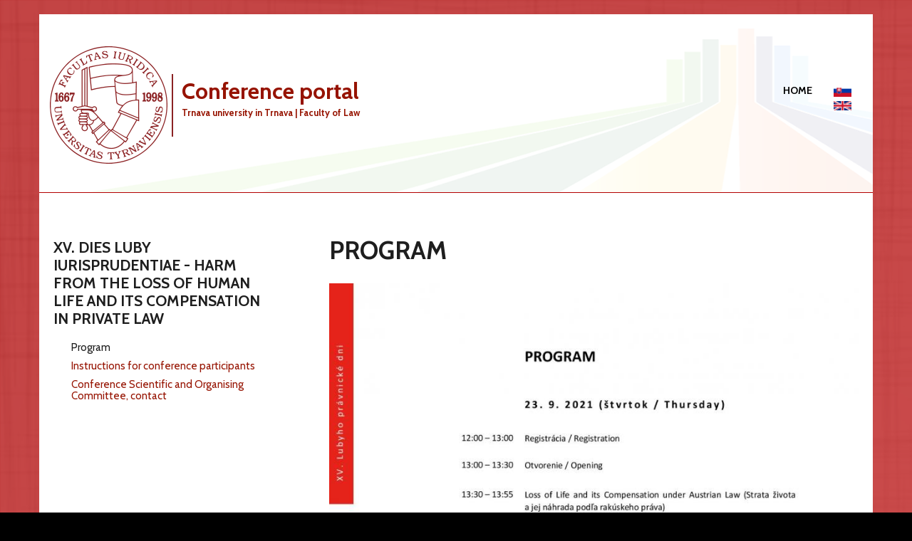

--- FILE ---
content_type: text/html; charset=utf-8
request_url: https://pravnickekonferencie.sk/en/konferencia/xv-dies-luby-iurisprudentiae-harm-loss-human-life-and-its-compensation-private-law-0
body_size: 19528
content:
<!DOCTYPE html>
<html lang="en" dir="ltr"
  xmlns:content="http://purl.org/rss/1.0/modules/content/"
  xmlns:dc="http://purl.org/dc/terms/"
  xmlns:foaf="http://xmlns.com/foaf/0.1/"
  xmlns:og="http://ogp.me/ns#"
  xmlns:rdfs="http://www.w3.org/2000/01/rdf-schema#"
  xmlns:sioc="http://rdfs.org/sioc/ns#"
  xmlns:sioct="http://rdfs.org/sioc/types#"
  xmlns:skos="http://www.w3.org/2004/02/skos/core#"
  xmlns:xsd="http://www.w3.org/2001/XMLSchema#">

<head profile="http://www.w3.org/1999/xhtml/vocab">
  <meta http-equiv="Content-Type" content="text/html; charset=utf-8" />
<meta name="Generator" content="Drupal 7 (http://drupal.org)" />
<link rel="canonical" href="/en/konferencia/xv-dies-luby-iurisprudentiae-harm-loss-human-life-and-its-compensation-private-law-0" />
<link rel="shortlink" href="/en/node/276" />
<meta name="MobileOptimized" content="width" />
<meta name="HandheldFriendly" content="true" />
<meta name="viewport" content="width=device-width, initial-scale=1" />
  <title>Program | Conference portal</title>
  <style type="text/css" media="all">
@import url("https://pravnickekonferencie.sk/modules/system/system.base.css?t60j0c");
@import url("https://pravnickekonferencie.sk/modules/system/system.menus.css?t60j0c");
@import url("https://pravnickekonferencie.sk/modules/system/system.messages.css?t60j0c");
@import url("https://pravnickekonferencie.sk/modules/system/system.theme.css?t60j0c");
</style>
<style type="text/css" media="all">
@import url("https://pravnickekonferencie.sk/modules/comment/comment.css?t60j0c");
@import url("https://pravnickekonferencie.sk/modules/field/theme/field.css?t60j0c");
@import url("https://pravnickekonferencie.sk/modules/node/node.css?t60j0c");
@import url("https://pravnickekonferencie.sk/modules/search/search.css?t60j0c");
@import url("https://pravnickekonferencie.sk/modules/user/user.css?t60j0c");
@import url("https://pravnickekonferencie.sk/sites/all/modules/views/css/views.css?t60j0c");
</style>
<style type="text/css" media="all">
@import url("https://pravnickekonferencie.sk/sites/all/modules/colorbox/styles/default/colorbox_style.css?t60j0c");
@import url("https://pravnickekonferencie.sk/sites/all/modules/ctools/css/ctools.css?t60j0c");
@import url("https://pravnickekonferencie.sk/sites/all/modules/panels/css/panels.css?t60j0c");
@import url("https://pravnickekonferencie.sk/modules/locale/locale.css?t60j0c");
</style>
<link type="text/css" rel="stylesheet" href="//maxcdn.bootstrapcdn.com/font-awesome/4.2.0/css/font-awesome.min.css" media="all" />
<link type="text/css" rel="stylesheet" href="//maxcdn.bootstrapcdn.com/bootstrap/3.3.2/css/bootstrap.min.css" media="all" />
<style type="text/css" media="all">
@import url("https://pravnickekonferencie.sk/sites/all/themes/startupgrowth_lite/style.css?t60j0c");
</style>
<link type="text/css" rel="stylesheet" href="https://pravnickekonferencie.sk/sites/all/themes/startupgrowth_lite/style-gray-red.css?t60j0c" media="all" />
<link type="text/css" rel="stylesheet" href="https://pravnickekonferencie.sk/sites/all/themes/startupgrowth_lite/fonts/cabin-font.css?t60j0c" media="all" />
<link type="text/css" rel="stylesheet" href="https://pravnickekonferencie.sk/sites/all/themes/startupgrowth_lite/fonts/sourcecodepro-font.css?t60j0c" media="all" />
<link type="text/css" rel="stylesheet" href="https://pravnickekonferencie.sk/sites/all/themes/startupgrowth_lite/fonts/ptserif-blockquote-font.css?t60j0c" media="all" />

<!--[if (IE 9)&(!IEMobile)]>
<link type="text/css" rel="stylesheet" href="https://pravnickekonferencie.sk/sites/all/themes/startupgrowth_lite/ie9.css?t60j0c" media="all" />
<![endif]-->
<style type="text/css" media="all">
@import url("https://pravnickekonferencie.sk/sites/all/themes/startupgrowth_lite/local.css?t60j0c");
</style>

  <!-- HTML5 element support for IE6-8 -->
  <!--[if lt IE 9]>
    <script src="//html5shiv.googlecode.com/svn/trunk/html5.js"></script>
  <![endif]-->
  <script type="text/javascript" src="https://pravnickekonferencie.sk/sites/all/modules/jquery_update/replace/jquery/1.7/jquery.min.js?v=1.7.2"></script>
<script type="text/javascript" src="https://pravnickekonferencie.sk/misc/jquery-extend-3.4.0.js?v=1.7.2"></script>
<script type="text/javascript" src="https://pravnickekonferencie.sk/misc/jquery-html-prefilter-3.5.0-backport.js?v=1.7.2"></script>
<script type="text/javascript" src="https://pravnickekonferencie.sk/misc/jquery.once.js?v=1.2"></script>
<script type="text/javascript" src="https://pravnickekonferencie.sk/misc/drupal.js?t60j0c"></script>
<script type="text/javascript" src="https://pravnickekonferencie.sk/sites/all/modules/entityreference/js/entityreference.js?t60j0c"></script>
<script type="text/javascript" src="https://pravnickekonferencie.sk/sites/all/libraries/colorbox/jquery.colorbox-min.js?t60j0c"></script>
<script type="text/javascript" src="https://pravnickekonferencie.sk/sites/all/modules/colorbox/js/colorbox.js?t60j0c"></script>
<script type="text/javascript" src="https://pravnickekonferencie.sk/sites/all/modules/colorbox/styles/default/colorbox_style.js?t60j0c"></script>
<script type="text/javascript" src="//maxcdn.bootstrapcdn.com/bootstrap/3.3.2/js/bootstrap.min.js"></script>
<script type="text/javascript">
<!--//--><![CDATA[//><!--
jQuery(document).ready(function($) { 
		$(window).scroll(function() {
			if($(this).scrollTop() != 0) {
				$("#toTop").addClass("show");	
			} else {
				$("#toTop").removeClass("show");
			}
		});
		
		$("#toTop").click(function() {
			$("body,html").animate({scrollTop:0},800);
		});	
		
		});
//--><!]]>
</script>
<script type="text/javascript" src="https://pravnickekonferencie.sk/sites/all/themes/startupgrowth_lite/js/jquery.mobilemenu.js?t60j0c"></script>
<script type="text/javascript">
<!--//--><![CDATA[//><!--
jQuery(document).ready(function($) { 
		
		$("#main-navigation ul.main-menu, #main-navigation .content>ul.menu").mobileMenu({
			prependTo: "#main-navigation",
			combine: false,
			nested: 1,
			switchWidth: 760,
            topOptionText: Drupal.settings.startupgrowth_lite['topoptiontext']
		});
		
		});
//--><!]]>
</script>
<script type="text/javascript">
<!--//--><![CDATA[//><!--
jQuery(document).ready(function($) {

			$(window).load(function() {
				$("#highlighted-bottom-transparent-bg").css("backgroundColor", "rgba(255,255,255,0.8)");
			});

		});
//--><!]]>
</script>
<script type="text/javascript" src="https://pravnickekonferencie.sk/sites/all/themes/startupgrowth_lite/js/jquery.browser.min.js?t60j0c"></script>
<script type="text/javascript">
<!--//--><![CDATA[//><!--
jQuery.extend(Drupal.settings, {"basePath":"\/","pathPrefix":"en\/","setHasJsCookie":0,"ajaxPageState":{"theme":"startupgrowth_lite","theme_token":"EiGPQXANwgY1FFiXo5L7tux_mJVG7uPYWKgnvHyYaD0","js":{"sites\/all\/modules\/jquery_update\/replace\/jquery\/1.7\/jquery.min.js":1,"misc\/jquery-extend-3.4.0.js":1,"misc\/jquery-html-prefilter-3.5.0-backport.js":1,"misc\/jquery.once.js":1,"misc\/drupal.js":1,"sites\/all\/modules\/entityreference\/js\/entityreference.js":1,"sites\/all\/libraries\/colorbox\/jquery.colorbox-min.js":1,"sites\/all\/modules\/colorbox\/js\/colorbox.js":1,"sites\/all\/modules\/colorbox\/styles\/default\/colorbox_style.js":1,"\/\/maxcdn.bootstrapcdn.com\/bootstrap\/3.3.2\/js\/bootstrap.min.js":1,"0":1,"sites\/all\/themes\/startupgrowth_lite\/js\/jquery.mobilemenu.js":1,"1":1,"2":1,"sites\/all\/themes\/startupgrowth_lite\/js\/jquery.browser.min.js":1},"css":{"modules\/system\/system.base.css":1,"modules\/system\/system.menus.css":1,"modules\/system\/system.messages.css":1,"modules\/system\/system.theme.css":1,"modules\/comment\/comment.css":1,"modules\/field\/theme\/field.css":1,"modules\/node\/node.css":1,"modules\/search\/search.css":1,"modules\/user\/user.css":1,"sites\/all\/modules\/views\/css\/views.css":1,"sites\/all\/modules\/colorbox\/styles\/default\/colorbox_style.css":1,"sites\/all\/modules\/ctools\/css\/ctools.css":1,"sites\/all\/modules\/panels\/css\/panels.css":1,"modules\/locale\/locale.css":1,"\/\/maxcdn.bootstrapcdn.com\/font-awesome\/4.2.0\/css\/font-awesome.min.css":1,"\/\/maxcdn.bootstrapcdn.com\/bootstrap\/3.3.2\/css\/bootstrap.min.css":1,"sites\/all\/themes\/startupgrowth_lite\/style.css":1,"sites\/all\/themes\/startupgrowth_lite\/style-gray-red.css":1,"sites\/all\/themes\/startupgrowth_lite\/fonts\/cabin-font.css":1,"sites\/all\/themes\/startupgrowth_lite\/fonts\/sourcecodepro-font.css":1,"sites\/all\/themes\/startupgrowth_lite\/fonts\/ptserif-blockquote-font.css":1,"sites\/all\/themes\/startupgrowth_lite\/ie9.css":1,"sites\/all\/themes\/startupgrowth_lite\/local.css":1}},"colorbox":{"opacity":"0.85","current":"{current} of {total}","previous":"\u00ab Prev","next":"Next \u00bb","close":"Close","maxWidth":"98%","maxHeight":"98%","fixed":true,"mobiledetect":true,"mobiledevicewidth":"480px"},"startupgrowth_lite":{"topoptiontext":"Menu"}});
//--><!]]>
</script>
</head>
<body class="html not-front not-logged-in one-sidebar sidebar-first page-node page-node- page-node-276 node-type-konferencia-podstranka i18n-en no-banner parallax-active sff-19 slff-19 hff-19 pff-19 form-style-1 wide" >
  <div id="skip-link">
    <a href="#main-content" class="element-invisible element-focusable">Skip to main content</a>
  </div>
    <!-- #page-container -->
<div id="page-container">

        <div id="toTop"><i class="fa fa-angle-up"></i></div>
    
    <!-- #header -->
    <header id="header"  role="banner" class="clearfix">
        <div class="container">

            <!-- #header-inside -->
            <div id="header-inside" class="clearfix">
                <div class="row">

                    <div class="col-md-5">
                        <!-- #header-inside-left -->
                        <div id="header-inside-left" class="clearfix">

                                                <div id="logo">
                        <a href="/en" title="Home" rel="home"> <img src="https://pravnickekonferencie.sk/sites/default/files/pf-logo.png" alt="Home" /> </a>
                        </div>
                        
                                                <div id="site-name">
                        <a href="/en" title="Home">Conference portal</a>
                        </div>
                        
                                                <div id="site-slogan">
                        Trnava university in Trnava | Faculty of Law                        </div>
                        
                          

                        </div>
                        <!-- EOF:#header-inside-left -->
                    </div>

                    <div class="col-md-7">
                        <!-- #header-inside-right -->
                        <div id="header-inside-right" class="clearfix">

                                                        <div id="search-area" class="clearfix">
                              <div class="region region-search-area">
    <div id="block-locale-language" class="block block-locale clearfix">

    
  <div class="content">
    <ul class="language-switcher-locale-url"><li class="sk first"><a href="/konferencia/xv-lubyho-pravnicke-dni-xv-dies-luby-iurisprudentiae-ujma-zo-straty-ludskeho-zivota-0" class="language-link" xml:lang="sk" title="Program"><img class="language-icon" typeof="foaf:Image" src="https://pravnickekonferencie.sk/sites/all/modules/languageicons/flags/sk.png" width="25" height="18" alt="Slovenčina" title="Slovenčina" /></a></li>
<li class="en last active"><a href="/en/konferencia/xv-dies-luby-iurisprudentiae-harm-loss-human-life-and-its-compensation-private-law-0" class="language-link active" xml:lang="en" title="Program"><img class="language-icon" typeof="foaf:Image" src="https://pravnickekonferencie.sk/sites/all/modules/languageicons/flags/en.png" width="25" height="18" alt="English" title="English" /></a></li>
</ul>  </div>
</div>
  </div>
                            </div>
                            
                            <!-- #main-navigation -->
                            <div id="main-navigation" class="clearfix  with-search-bar ">
                                <nav role="navigation"> 
                                                                        <div id="main-menu">
                                    <h2 class="element-invisible">Main menu</h2><ul class="main-menu menu"><li class="menu-219 first last"><a href="/en">Home</a></li>
</ul>                                    </div>
                                                                    </nav>
                            </div>
                            <!-- EOF: #main-navigation -->

                        </div>
                        <!-- EOF:#header-inside-right -->                        
                    </div>

                </div>
            </div>
            <!-- EOF: #header-inside -->

        </div>
    </header>
    <!-- EOF: #header -->

    
        

    <!-- #page -->
    <div id="page" class="clearfix">

        <!-- #messages-console -->
                <!-- EOF: #messages-console -->

        
        
        <!-- #main-content -->
        <div id="main-content">
            <div class="container">

                <div class="row">

                                        <aside class="col-md-4 fix-sidebar-first">
                        <!--#sidebar-->
                        <section id="sidebar-first" class="sidebar clearfix">
                          <div class="region region-sidebar-first">
    <div id="block-menu-block-1" class="block block-menu-block clearfix">

    <h2 class="title"><a href="/en/konferencia/xv-dies-luby-iurisprudentiae-harm-loss-human-life-and-its-compensation-private-law" class="active-trail">XV. Dies Luby iurisprudentiae - Harm from the Loss of Human Life and its Compensation in Private Law</a></h2>
  
  <div class="content">
    <div class="menu-block-wrapper menu-block-1 menu-name-menu-konferencie parent-mlid-0 menu-level-2">
  <ul class="menu"><li class="first leaf active-trail active menu-mlid-1692"><a href="/en/konferencia/xv-dies-luby-iurisprudentiae-harm-loss-human-life-and-its-compensation-private-law-0" class="active-trail active">Program</a></li>
<li class="leaf menu-mlid-1693"><a href="/en/konferencia/xv-dies-luby-iurisprudentiae-harm-loss-human-life-and-its-compensation-private-law-1">Instructions for conference participants</a></li>
<li class="last leaf menu-mlid-1695"><a href="/en/konferencia/xv-dies-luby-iurisprudentiae-harm-loss-human-life-and-its-compensation-private-law-2">Conference Scientific and Organising Committee, contact</a></li>
</ul></div>
  </div>
</div>
  </div>
                        </section>
                        <!--EOF:#sidebar-->
                    </aside>
                    
                    <section class="col-md-8">

                        <!-- #main -->
                        <div id="main" class="clearfix">

                                                        <h1 class="title" id="page-title">Program</h1>                            
                            <!-- #tabs -->
                                                            <div class="tabs">
                                                                </div>
                                                        <!-- EOF: #tabs -->

                            
                            <!-- #action links -->
                                                        <!-- EOF: #action links -->

                             
                              <div class="region region-content">
    <div id="block-system-main" class="block block-system clearfix">

    
  <div class="content">
    <article id="node-276" class="node node-konferencia-podstranka clearfix" about="/en/konferencia/xv-dies-luby-iurisprudentiae-harm-loss-human-life-and-its-compensation-private-law-0" typeof="sioc:Item foaf:Document">
            <div class="node-main-content full-width">
            <header>
                  <span property="dc:title" content="Program" class="rdf-meta element-hidden"></span><span property="sioc:num_replies" content="0" datatype="xsd:integer" class="rdf-meta element-hidden"></span>
              
       

    </header>
    
    <div class="content">
      <div class="field field-name-field-obrazok field-type-image field-label-hidden"><div class="field-items"><div class="field-item even"><a href="https://pravnickekonferencie.sk/sites/default/files/konferencie/obrazky/lpd_xv_-_program_final_8_str-page-002_0.jpg" title="Program" class="colorbox" data-colorbox-gallery="gallery-node-276-3bWM9lJFz_M" data-cbox-img-attrs="{&quot;title&quot;: &quot;&quot;, &quot;alt&quot;: &quot;&quot;}"><img typeof="foaf:Image" src="https://pravnickekonferencie.sk/sites/default/files/konferencie/obrazky/lpd_xv_-_program_final_8_str-page-002_0.jpg" width="848" height="1200" alt="" title="" /></a></div><div class="field-item odd"><a href="https://pravnickekonferencie.sk/sites/default/files/konferencie/obrazky/lpd_xv_-_program_final_8_str-page-003_0.jpg" title="Program" class="colorbox" data-colorbox-gallery="gallery-node-276-3bWM9lJFz_M" data-cbox-img-attrs="{&quot;title&quot;: &quot;&quot;, &quot;alt&quot;: &quot;&quot;}"><img typeof="foaf:Image" src="https://pravnickekonferencie.sk/sites/default/files/konferencie/obrazky/lpd_xv_-_program_final_8_str-page-003_0.jpg" width="848" height="1200" alt="" title="" /></a></div><div class="field-item even"><a href="https://pravnickekonferencie.sk/sites/default/files/konferencie/obrazky/lpd_xv_-_program_final_8_str-page-004_0.jpg" title="Program" class="colorbox" data-colorbox-gallery="gallery-node-276-3bWM9lJFz_M" data-cbox-img-attrs="{&quot;title&quot;: &quot;&quot;, &quot;alt&quot;: &quot;&quot;}"><img typeof="foaf:Image" src="https://pravnickekonferencie.sk/sites/default/files/konferencie/obrazky/lpd_xv_-_program_final_8_str-page-004_0.jpg" width="848" height="1200" alt="" title="" /></a></div><div class="field-item odd"><a href="https://pravnickekonferencie.sk/sites/default/files/konferencie/obrazky/lpd_xv_-_program_final_8_str-page-005_0.jpg" title="Program" class="colorbox" data-colorbox-gallery="gallery-node-276-3bWM9lJFz_M" data-cbox-img-attrs="{&quot;title&quot;: &quot;&quot;, &quot;alt&quot;: &quot;&quot;}"><img typeof="foaf:Image" src="https://pravnickekonferencie.sk/sites/default/files/konferencie/obrazky/lpd_xv_-_program_final_8_str-page-005_0.jpg" width="848" height="1200" alt="" title="" /></a></div><div class="field-item even"><a href="https://pravnickekonferencie.sk/sites/default/files/konferencie/obrazky/lpd_xv_-_program_final_8_str-page-006_0.jpg" title="Program" class="colorbox" data-colorbox-gallery="gallery-node-276-3bWM9lJFz_M" data-cbox-img-attrs="{&quot;title&quot;: &quot;&quot;, &quot;alt&quot;: &quot;&quot;}"><img typeof="foaf:Image" src="https://pravnickekonferencie.sk/sites/default/files/konferencie/obrazky/lpd_xv_-_program_final_8_str-page-006_0.jpg" width="848" height="1200" alt="" title="" /></a></div></div></div>    </div>

    

      </div>

</article>  </div>
</div>
  </div>
                                                        
                        </div>
                        <!-- EOF:#main -->

                    </section>

                    
                </div>

            </div>
        </div>
        <!-- EOF:#main-content -->

    </div>
    <!-- EOF: #page -->

    
    
        

    
        
</div>
<!-- EOF:#page-container -->  </body>
</html>


--- FILE ---
content_type: text/css
request_url: https://pravnickekonferencie.sk/sites/all/themes/startupgrowth_lite/style-gray-red.css?t60j0c
body_size: 3706
content:
a, #main-navigation ul.menu li a:hover, #main-navigation ul.main-menu.menu>li.active-trail>a:hover, #main-navigation .sf-menu>li>a:hover,
#main-navigation .sf-menu>li.sfHover>a, ul.menu li.collapsed > a:before, ul.menu li.collapsed > a:hover:before, ul.menu li.expanded > a:hover:before, 
.footer-area ul.menu li.active-trail > a:before, ul.pager li.pager-current, .item-list ul li.pager-current.last, .comment-counter,
.comment ul.links li a, .views-field-title a, .footer-area a, .footer-area ul.social-media-info li a, ul.social-media-info li a:hover i,
.view-showcases .view-content .more-link a { color: #961300; }

.team-member ul.social-bookmarks li a:hover, ul.links li a, a.more, input[type="submit"], input[type="reset"], input[type="button"], 
.checkout-buttons .checkout-cancel, .checkout-buttons .checkout-back, .view-showcases .more-link a { background-color: #961300; }

ul.pager li.pager-current, .item-list ul li.pager-current.last { border-bottom: 1px solid #961300; }

.team-member ul.social-bookmarks li a:hover { border-color: #961300; }

a:hover, a:focus, blockquote:after, h1 a:hover, h2 a:hover, h3 a:hover, h4 a:hover, h5 a:hover, h6 a:hover, .footer-area ul.menu li a:hover,
ul.pager li > a:hover, #breadcrumb a:hover, .post-submitted-info i, .comment ul.links li a:hover, .view-showcases .info a.comments:after,
#top-content .views-field-title a:hover, .views-field-title a:hover, .view-testimonials .views-field-body p:after, .node-type-mt-testimonial .field-name-body p:after,
.footer-area a:hover, .view-showcases .view-content .more-link a:hover, .footer-area .view-testimonials.highlighted .views-field-body p:after { color: #dd1d00; }

ul.links li a:hover, a.more:hover, input[type="submit"]:hover, input[type="reset"]:hover, input[type="button"]:hover, .view-showcases .more-link a:hover, 
.checkout-buttons .checkout-cancel:hover, .checkout-buttons .checkout-back:hover { background-color: #dd1d00; }

.footer-area ul.social-bookmarks li a:hover, .footer-area ul.brands li a:hover,
.subfooter-area ul.social-bookmarks li a:hover, .subfooter-area ul.brands li a:hover { border-color: #dd1d00; }

ul.pager li > a:hover { border-bottom: 1px solid #dd1d00; }

.overlay { 
background: rgba(221,29,0,0.75);
background: -moz-linear-gradient(top,  rgba(221,29,0,0.75) 0%, rgba(150,19,0,0.75) 100%); /* FF3.6+ */
background: -webkit-gradient(linear, left top, left bottom, color-stop(0%,rgba(221,29,0,0.75)), color-stop(100%,rgba(150,19,0,0.75))); /* Chrome,Safari4+ */
background: -webkit-linear-gradient(top,  rgba(221,29,0,0.75) 0%,rgba(150,19,0,0.75) 100%); /* Chrome10+,Safari5.1+ */
background: -o-linear-gradient(top,  rgba(221,29,0,0.75) 0%,rgba(150,19,0,0.75) 100%); /* Opera 11.10+ */
background: -ms-linear-gradient(top,  rgba(221,29,0,0.75) 0%,rgba(150,19,0,0.75) 100%); /* IE10+ */
background: linear-gradient(to bottom,  rgba(221,29,0,0.75) 0%,rgba(150,19,0,0.75) 100%); /* W3C */	
}

.caption-link a { 
background: #dd1d00; /* Old browsers */
background: -moz-linear-gradient(top, #dd1d00 0%, #961300 100%); /* FF3.6+ */
background: -webkit-gradient(linear, left top, left bottom, color-stop(0%,#dd1d00), color-stop(100%,#961300)); /* Chrome,Safari4+ */
background: -webkit-linear-gradient(top, #dd1d00 0%,#961300 100%); /* Chrome10+,Safari5.1+ */
background: -o-linear-gradient(top, #dd1d00 0%,#961300 100%); /* Opera 11.10+ */
background: -ms-linear-gradient(top, #dd1d00 0%,#961300 100%); /* IE10+ */
background: linear-gradient(to bottom, #dd1d00 0%,#961300 100%); /* W3C */
}

/*resets*/
#main-navigation .sf-menu ul li a:hover, #main-navigation .sf-menu ul li.sfHover>a { color: #fff; }

.view-showcases .view-content .more-link a { background: transparent; }

--- FILE ---
content_type: text/css
request_url: https://pravnickekonferencie.sk/sites/all/themes/startupgrowth_lite/fonts/cabin-font.css?t60j0c
body_size: 81
content:
@import url(//fonts.googleapis.com/css?family=Cabin:400,700,400italic,700italic);

--- FILE ---
content_type: text/css
request_url: https://pravnickekonferencie.sk/sites/all/themes/startupgrowth_lite/local.css?t60j0c
body_size: 2671
content:
/* Custom CSS overrides */
html {
	background-color: #000;
}
body {
	
	background: url('images/file.png') repeat fixed #b60000;
}
.col-md-7, .col-md-5 {
    padding-right: 10px;
    padding-left: 10px;
}
#page-container {
	padding-top: 20px;	
}
/* Custom PAGES - Frontpage, uprava CSS podla rozlisenia */

@media (max-width: 768px) {
.panel-3col-33-stacked .panel-col-first {
	width: 100%;
}
.panel-3col-33-stacked .panel-col {
	width: 100%;
}
.panel-3col-33-stacked .panel-col-last {
	width: 100%;
}
}
.pane-user-login h2.pane-title, .pane-views h2.pane-title {
	font-size: 19px;
	font-weight: 700;
}

/* Custom PAGES - Frontpage, uprava CSS podla rozlisenia */

#header {
	padding-top: 10px;
	border-bottom: 1px #b30000 solid;
}
#logo {
    margin-right: 5px;
}
#page, #header {
	background-color: #fff;
}
@media (min-width: 1200px) {
#header {
	margin: 0 auto;
	width: 1170px;
	background: url("images/bg-header.png") no-repeat right bottom #fff;
}
#page {
	margin: 0 auto;
	width: 1170px;
}
}
.container {
    padding-right: 20px;
    padding-left: 20px;
}
#site-name {
    margin: 45px 0 5px 0;
}
#site-name a {
    font-size: 32px;
    font-weight: 700;
    line-height: 1.1;
    color: #961300;
}
#site-slogan {
    font-size: 13px;
    line-height: 1.30;
    color: #961300;
    padding: 0;
    font-weight: 700;
}
#header-inside-right {
    padding: 35px 0 20px 0;
}
#main-content {
	min-height: 450px;
	background: url("images/pf-skica.png") no-repeat center center;
}
#main-navigation ul.menu li a {
	padding: 5px 5px 5px;
}

#sidebar-first .view-content a {
	padding-left:10px;
}
#sidebar-first .view-content a.active {
	text-decoration: underline;
}
#sidebar-first .view-header a {
	font-size: 1.6em;
}
ul.menu li a {
    padding: 5px 0 5px 25px;
    line-height: 110%;
}
ul.menu li.expanded > a::before {
    content: "\f107";
    font-family: 'FontAwesome';
    position: absolute;
    left: 0px;
    font-size: 20px;
    top: 5px;
    color: #2a68af;
    -webkit-transition: all linear 0.2s;
    -moz-transition: all linear 0.2s;
    -o-transition: all linear 0.2s;
    -ms-transition: all linear 0.2s;
    transition: all linear 0.2s;
    font-weight: 400;
}
ul.language-switcher-locale-url {
	padding: 5px 0 0 20px;
	list-style: none;
}
input.form-submit.ajax-processed {
	display: none;
}
.views-field-field-konferencia-start {
	display: inline-block;
}
.views-field-field-konferencia-koniec {
	display: inline-block;
}
.views-field-field-konferencia-koniec .date-display-single::before {
	content: " - ";
}
.view-header .views-field-title {
	
}
.footer-area a {
	color: #dedede;
}
.footer-area a:hover {
	color: #dedede;
	text-decoration: underline;
}